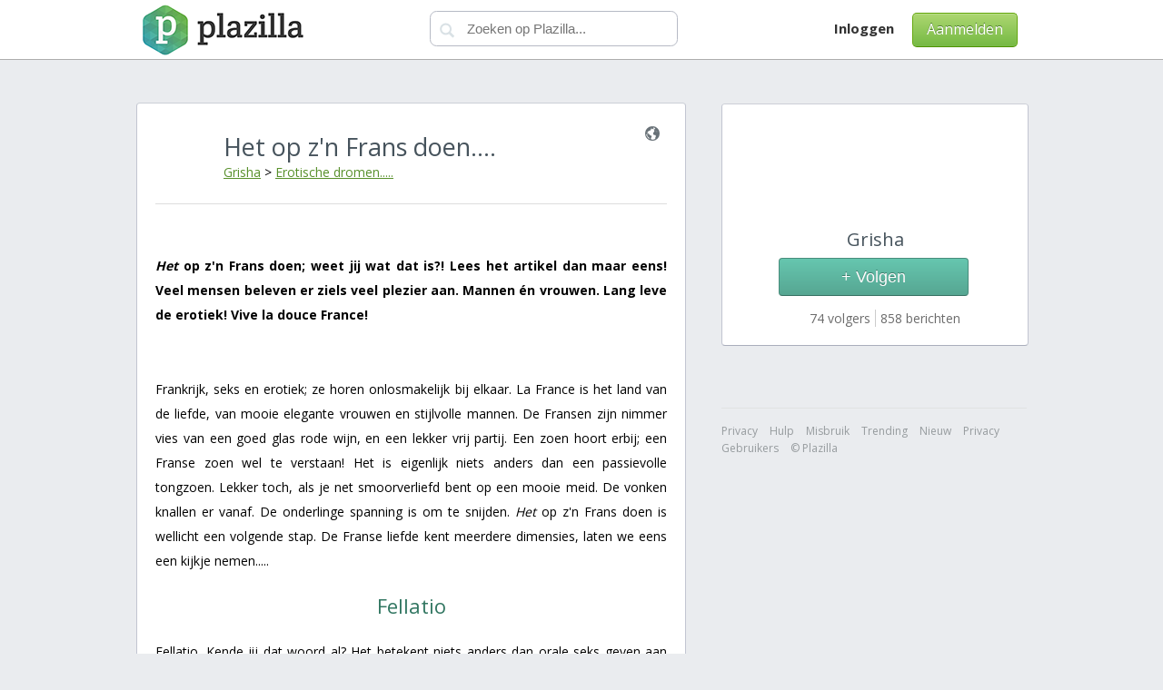

--- FILE ---
content_type: text/html; charset=utf-8
request_url: https://plazilla.com/page/4295046860/het-op-z-n-frans-doen
body_size: 8650
content:
<!DOCTYPE html>
<html>
<head>
  <meta http-equiv="Content-Type" content="text/html; charset=utf-8">
  <meta name="viewport" content="width=device-width, initial-scale=1">
  <title>Het op z'n Frans doen.... - Plazilla.com</title>
  <link href='//fonts.googleapis.com/css?family=Crete+Round|Open+Sans:400,700' rel='stylesheet' type='text/css'>
  <link rel='stylesheet' media="all" href='/css/version/v7/base.css'>
  <link rel="icon" href="//amz01.plzcdn.com/favicon.ico" type="image/x-icon">
  <link rel="shortcut icon" href="//amz01.plzcdn.com/favicon.ico" type="image/x-icon">
  <link rel="canonical" href="/page/4295046860/het-op-z-n-frans-doen">
  <meta name="description" content="Het op z'n Frans doen; weet jij wat dat is?! Lees het artikel dan maar eens! Veel mensen beleven er ziels veel plezier aan. Mannen én vrouwen. Lang leve...">
  <meta name="keywords" content="franse,frans,vrouwen,fransen,liefde">
  <script type="text/javascript" src="/js/version/v7/main.js"></script>
  <style type="text/css">
  .sticky{top: 0;position: fixed!important;margin-top: 15px;z-index:99;padding-top: 0;border-top: 1px solid #eee;}
  </style>
</head>
<body>
  <div id="header-wrap">
    <div id="headerbar">
      <div class="container">
        <script type="text/javascript">
        $(function() {
        $('#menu').mmenu({
                 searchfield:{
                        add: true,
                        search: false,
                        noResults:false,
                        form:true
                    }
        });
        $("#mmss").click(function(){
         var sv=$("#menu .mm-search input").val();
         window.location.href='/search?q='+sv;
        });

        });
        function mbmns(){
        var docw=$("body").width();
        if($('#mblmnu').is(':visible')){
                $('#mblmnu').hide();
                 $('body').css('margin-left','0px');
                 $('body').css('width','auto');
         }else{
                 $('#mblmnu').show();
                 $('body').css('width',docw+'px');
                 $('body').css('margin-left','250px');
                 $('body').css('overflow-x','hidden');
                 }
        }
        </script>
        <div class="headblock" id="headblocklogo">
          <a id="mobim" style='' href='#menu'></a>
          <div id="logoc">
            <a href="/" id="logo" class="ir">Plazilla</a>
          </div>
        </div>
        <div class="headblock" id="headblocksearch">
          <form action='//plazilla.com/search' method='get'>
            <div id="searchtop">
              <input type="submit" value="" id="searchq"><input type="text" name="q" id="search" placeholder="Zoeken op Plazilla...">
            </div>
          </form>
        </div>
        <div class="headblock" id="headblockright">
          <div id="righttop" style="float:right">
            <div style="float:right" class="buttongreen" id="sgnl">
              <a href="/signup">Aanmelden</a>
            </div>
            <div id="toplinks" style="float:right">
              <a id="abtl" style='margin-left:20px;' href="/login"><b>Inloggen</b></a>
            </div>
          </div>
        </div>
      </div>
    </div>
  </div>
  <nav id="menu">
    <ul>
      <li>
        <a href="/about">Wat is Plazilla</a>
      </li>
      <li>
        <a href="/login">Inloggen</a>
      </li>
      <li>
        <a href="/signup">Aanmelden</a>
      </li>
      <li>
        <a href="/privacy">Privacy</a>
      </li>
    </ul>
  </nav>
  <div class="container">
    <script type="text/javascript">

    function addnewgroup(){
        var usec="";
        var name=$("#newgr").val();
        $("#newgro").html("<img src='/img/loadingbar.gif' alt='Loading...'/>");         
    $.ajax({
        type: "POST",
        url: "//plazilla.com/index.php?module=ajax/my/newgroup",
                data:{name:name,usec:usec},
        cache: false,
        success: function(data)
            {
                GroupID=data;
                $("#newgro").before("<li class=\"noselect\" style=\"margin: 20px 40px 20px 5px;padding:10px;cursor:normal;background:#F8F8F8;\"><input onclick='setp({$group.type},{$group.GroupID})' type=\"checkbox\"  id='gr"+GroupID+"' name='gr"+GroupID+"'   style=\"margin-right:10px;margin-bottom:5px;\"/><label for='gr"+GroupID+"'  style=\"cursor:pointer;padding-left:22px;background: url('/img/plusicon.png');background-repeat: no-repeat;\" >"+name+"<\/label><\/li>");          
                $("#newgr").val("");
                $("#newgro").html(tmp);
                        $("#addnewgro").click(function(){newgroup();});

            }
    });
                
    }
    function newgroup(){
        tmp=$("#newgro").html();
        $("#newgro").html("<input type='text' name='newgr' id='newgr'/> <input type='button' id='subng' class='buttonsilver' value='Ok'/>");            
        $("#subng").click(function(){addnewgroup()});
    }

    function checkready(){
    if (typeof Plazilla != "undefined") {



    Plazilla.PageGID="4295046860";
        Plazilla.usec="";
        Plazilla.username="";
        Plazilla.userIMG45x45="//plazilla.com/img/avatar_45x45.png";
        Plazilla.userURL="";
                        Plazilla.auteurURL="grisha";
        Plazilla.auteurusername="Grisha";
        Plazilla.auteurIMG55x55="http://www.xead.nl/resize/55-55/upload/ODQ1Nw==";
        
        Plazilla.CommentScroll=true;
        Plazilla.CommentScrollexlink="&PageGID=4295046860";
        Plazilla.CommentScrollPageURL="plazilla.com/page/4295046860/het-op-z-n-frans-doen";

        Plazilla.loadcommentscroll();

        clearInterval(chrdin);
    }
    }
    var chrdin=setInterval(function(){checkready();}, 500);


    $(document).ready(function() {


    $(window).scroll(function() {
        if ( $("#strau").length == 0) {
                return;
        }

        windowTop = $(window).scrollTop();
        strau = $('#strauh').offset().top+15;
        
        if (windowTop > strau) {
                $('#strau').addClass('sticky');
        } 
        if (windowTop < strau) {
                $('#strau').removeClass('sticky');
        }

    });

    });
    </script>
    <div id="page">
      <div id="pageholder">
        <div id="pagecontent">
          <div id="patnf" style="padding-bottom: 25px; border-bottom: 1px solid #DDD;">
            <div style="width: inherit;float:left;">
              <div style="float:right;width:24px;margin-top:5px;"><img src='/img/globeicon.png' alt='Public' title='Voor iedereen zichtbaar'></div>
              <div class="avatar55x55" style="float:left; float: left; margin-right: 10px; margin-left: 10px;margin-top: 10px;">
                <a href="/grisha"><img src='http://www.xead.nl/resize/55-55/upload/ODQ1Nw==' alt='' style="padding:0;margin:0;"></a>
              </div>
              <div id="hhfp" style="">
                <h1 id="pgth1" style="margin: 4px 0 4px 0px;">Het op z'n Frans doen....</h1><span><a href="/grisha">Grisha</a> &gt; <a href="/erotische-dromen/">Erotische dromen.....</a></span>
              </div>
            </div>
          </div>
          <div id="pageinner">
            <p style="text-align:justify;"><strong><em>Het</em> op z'n Frans doen; weet jij wat dat is?! Lees het artikel dan maar eens! Veel&nbsp;mensen beleven er ziels veel plezier aan. Mannen én vrouwen. Lang leve de erotiek!&nbsp;Vive la douce France!</strong></p>
            <p style="text-align:center;"><strong><img alt="" class="ZillaIMG" src="http://c2.plzcdn.com/ZillaIMG/dfa54a1548594f5d8bc01023f25b30e6.jpg" style="width:284px;height:177px;"></strong></p>
            <p style="text-align:justify;">Frankrijk, seks en erotiek; ze horen onlosmakelijk bij elkaar. La France is het land van de liefde, van mooie elegante vrouwen en stijlvolle mannen. De Fransen zijn nimmer vies van een goed glas rode wijn, en een lekker vrij partij. Een zoen hoort erbij; een Franse zoen wel te verstaan! Het is eigenlijk niets anders dan een passievolle tongzoen. Lekker toch, als je net smoorverliefd bent op een mooie meid. De vonken knallen er vanaf. De onderlinge spanning is om te snijden. <em>Het</em> op z'n Frans doen is wellicht een volgende stap. De Franse liefde kent meerdere dimensies, laten we eens een kijkje nemen.....</p>
            <h2 style="text-align:center;">Fellatio</h2>
            <p style="text-align:justify;">Fellatio. Kende jij dat woord al? Het betekent niets anders dan orale seks geven aan een man, doorgaans uitgevoerd door een vrouw. Het komt af van het Latijnse woord fellatus; hetgeen zuigen betekent. Dan weet jij wel wat er bedoeld wordt. Men noemt dat ook wel eens <em>het op z'n Frans</em> doen. Het is simpelweg verdomde lekker en het is uitermate geschikt als onderdeel van het voorspel.</p>
            <p style="text-align:center;"><img alt="" class="ZillaIMG" src="http://c2.plzcdn.com/ZillaIMG/4289a36d4634a0ab36daccdcf216c73e.jpg" style="width:269px;height:188px;"></p>
            <p style="text-align:justify;">De meiden hierboven hinten op prikkelende wijze naar Franse seks. Enfin, op de Franse manier klaarkomen is voor veel mannen mischien wel het toppunt seks. Het is dan niet louter voorspel maar tevens het orgasme. Niet alle vrouwen zitten er op te wachten, maar voor sommige kerels is het <em>het</em> mooiste verjaardagscadeau denkbaar. Voor degenen voor wie dit alles iets te cryptisch is, we hebben het over 'slikken'.</p>
            <h2 style="text-align:center;">Soixante-neuf</h2>
            <p style="text-align:justify;">Dan soixante-neuf. Ook al weer zo'n Frans woord. Soixante-neuf betekent in het Nederlands negenenzestig; 69. Oftewel standje 69. Bestudeer die 6 en 9 maar eens naast elkaar. Ook hier hebben we het weer over orale bevrediging. Ja, die Fransen hebben nu eenmaal graag iets in hun mond. Als je het getal 69 eventjes goed hebt bestudeerd, kijk dan maar eens naar het onderstaande kunstwerk.</p>
            <p style="text-align:center;"><img alt="" class="ZillaIMG" src="http://c2.plzcdn.com/ZillaIMG/163d3d164363dc1b0381f807029f280d.jpg" style="width:275px;height:183px;"></p>
            <p style="text-align:justify;">Kijk, dit is nu soixante-neuf uitgevoerd in de oudheid. Lang voordat de Franse taal ook nog maar bestond. Beide partners in de liefde worden oraal bevredigd. Snap jij nu wat er de cijfers 69 wordt bedoeld? De Engelse noemen dit standje ook wel<em>&nbsp;L7</em>. Het komt hetzelfde neer, niet waar? Het enige verschil is dat het in het Frans nét iets zwoeler, nét iets erotischer klinkt.</p>
            <h2 style="text-align:center;">Française</h2>
            <p style="text-align:justify;">En dan die Franse vrouwen zelf. Misschien zijn ze wel de meest aantrekkelijke dames&nbsp;van Europa. Ze herbergen het beste van het noorden en zuiden in zich. Vaak zijn het oogverblindend mooie brunettes. Elegantie is hun op het lijf geschreven. Een Franse vrouw pik je er tussen negen andere vrouwen uit. Ze heeft iets aparts, iets onnavolgbaars. Een beetje als de vrouw hieronder.</p>
            <p style="text-align:center;"><img alt="" class="ZillaIMG" src="http://c2.plzcdn.com/ZillaIMG/55ecc8e8c9606f921d48a25240115b48.jpg" style="width:268px;height:188px;"></p>
            <p style="text-align:justify;">Is dit nu niet een rasechte Française? Kijk eens naar die zwoele blik in haar ogen? Zou jij niets met haar op z'n Frans willen zoenen?! En haar daarna meenemen naar je hotelkamer ergens in hartje Parijs. Wellicht is ze dan ook wel in voor Franse seks?! De mademoiselle hierboven hoeft niet naakt te poseren om de mannen te voorzien van een erectie. Haar zwoele Franse blik zegt meer dan duizend woorden.</p>
            <h2 style="text-align:center;">L'amour!</h2>
            <p style="text-align:justify;">L'amour zeggen de Fransen; de liefde! Het kan romantisch zijn, ergens op een terras in Zuid-Frankrijk met een glas wijn erbij je geliefde ten huwelijk vragen. Het kan ook pure lust zijn, pure geilheid. De Fransen weten er alles van. Als de Fransen iets doen, dan doen ze het met passie. Geen half werk, het mondje moet altijd gevuld zijn; de tong moet altijd iets te proeven hebben!</p>
            <p style="text-align:center;"><img alt="" class="ZillaIMG" src="http://c2.plzcdn.com/ZillaIMG/94441bb201b061e6cb1a1c4e7daf4c3b.jpg" style="width:300px;height:168px;"></p>
            <p style="text-align:justify;">&nbsp;</p>
            <div style="border-top: 1px solid #DDD;text-align:center;padding:20px 0;margin-top:20px;width:100%;float:left;text-align:center;overflow:hidden;">
              <div class="taglist">
                <div class="tag">
                  <div class="tag-left"></div>
                  <div class="tag-center">
                    <a href="/tagged/franse"># Franse</a>
                  </div>
                </div>
                <div class="tag">
                  <div class="tag-left"></div>
                  <div class="tag-center">
                    <a href="/tagged/frans"># Frans</a>
                  </div>
                </div>
                <div class="tag">
                  <div class="tag-left"></div>
                  <div class="tag-center">
                    <a href="/tagged/vrouwen"># Vrouwen</a>
                  </div>
                </div>
                <div class="tag">
                  <div class="tag-left"></div>
                  <div class="tag-center">
                    <a href="/tagged/fransen"># Fransen</a>
                  </div>
                </div>
                <div class="tag">
                  <div class="tag-left"></div>
                  <div class="tag-center">
                    <a href="/tagged/liefde"># Liefde</a>
                  </div>
                </div>
              </div>
            </div>
          </div>
          <script type="text/javascript">
          function repl(input,find,replace) {
          find = find.replace(/[-\\()\[\]{}^$*+.?|]/g, '\\$&');
          var regex = new RegExp('(\\s|^)(?:' + find + ')(?=\\s|$)', "");
          return input.replace(regex, "$1" + replace);
          }

          var content = document.getElementById("pageinner").innerHTML;
          content=repl(content,"tofoe","<a href='http://www.ah.nl/zoeken?rq=tofoe' class='external' target='_blank' rel='nofollow'>$&<\/a>");
          content=repl(content,"zeewier","<a href='http://www.ah.nl/zoeken?rq=zeewier' class='external' target='_blank' rel='nofollow'>$&<\/a>");
          content=repl(content,"rijstolie","<a href='http://www.ah.nl/zoeken?rq=rijstolie' class='external' target='_blank' rel='nofollow'>$&<\/a>");
          content=repl(content,"sesamzaadolie","<a href='http://www.ah.nl/zoeken?rq=sesamzaadolie' class='external' target='_blank' rel='nofollow'>$&<\/a>");
          content=repl(content,"sesamzaad","<a href='http://www.ah.nl/zoeken?rq=sesamzaad' class='external' target='_blank' rel='nofollow'>$&<\/a>");
          content=repl(content,"rijstolie","<a href='http://www.ah.nl/zoeken?rq=rijstolie' class='external' target='_blank' rel='nofollow'>$&<\/a>");
          content=repl(content,"trappistenbier","<a href='http://www.ah.nl/zoeken?rq=trappistenbier' class='external' target='_blank' rel='nofollow'>$&<\/a>");
          content=repl(content,"pasta","<a href='http://www.ah.nl/zoeken?rq=pasta' class='external' target='_blank' rel='nofollow'>$&<\/a>");
          content=repl(content,"games","<a href='https://www.bol.com/nl/games/index.html' class='external' target='_blank' rel='nofollow'>$&<\/a>");
          content=repl(content,"playstation","<a href='https://www.bol.com/nl/games/index.html' class='external' target='_blank' rel='nofollow'>$&<\/a>");
          content=repl(content,"wii","<a href='https://www.bol.com/nl/games/index.html' class='external' target='_blank' rel='nofollow'>$&<\/a>");
          content=repl(content,"xbox","<a href='https://www.bol.com/nl/games/index.html' class='external' target='_blank' rel='nofollow'>$&<\/a>");
          content=repl(content,"speelgoed","<a href='https://www.bol.com/nl/speelgoed/index.html?promo=Toys_Uitklap_Speelgoedhome' class='external' target='_blank' rel='nofollow'>$&<\/a>");
          content=repl(content,"tuinmeubelen","<a href='https://www.bol.com/nl/m/tuin/tuinmeubelen/index.html' class='external' target='_blank' rel='nofollow'>$&<\/a>");
          content=repl(content,"tuinmeubel","<a href='https://www.bol.com/nl/m/tuin/tuinmeubelen/index.html' class='external' target='_blank' rel='nofollow'>$&<\/a>");
          content=repl(content,"tuinstoel","<a href='https://www.bol.com/nl/m/tuin/tuinmeubelen/index.html' class='external' target='_blank' rel='nofollow'>$&<\/a>");
          content=repl(content,"tuinbank","<a href='https://www.bol.com/nl/m/tuin/tuinmeubelen/index.html' class='external' target='_blank' rel='nofollow'>$&<\/a>");
          content=repl(content,"sieraden","<a href='https://www.bol.com/nl/sieraden/index.html' class='external' target='_blank' rel='nofollow'>$&<\/a>");
          content=repl(content,"armbanden","<a href='https://www.bol.com/nl/l/sieraden/armbanden-bedels-armbanden/N/16744/index.html' class='external' target='_blank' rel='nofollow'>$&<\/a>");
          content=repl(content,"armband","<a href='https://www.bol.com/nl/l/sieraden/armbanden-bedels-armbanden/N/16744/index.html' class='external' target='_blank' rel='nofollow'>$&<\/a>");
          content=repl(content,"oorbellen","<a href='https://www.bol.com/nl/l/sieraden/oorbellen/N/16747/index.html' class='external' target='_blank' rel='nofollow'>$&<\/a>");
          content=repl(content,"oorbel","<a href='https://www.bol.com/nl/l/sieraden/oorbellen/N/16747/index.html' class='external' target='_blank' rel='nofollow'>$&<\/a>");
          content=repl(content,"kettingen","<a href='https://www.bol.com/nl/l/sieraden/kettingen-hangers-kettingen/N/16740/index.html' class='external' target='_blank' rel='nofollow'>$&<\/a>");
          content=repl(content,"ketting","<a href='https://www.bol.com/nl/l/sieraden/kettingen-hangers-kettingen/N/16740/index.html' class='external' target='_blank' rel='nofollow'>$&<\/a>");
          content=repl(content,"ring","<a href='https://www.bol.com/nl/l/sieraden/ringen/N/16738/index.html' class='external' target='_blank' rel='nofollow'>$&<\/a>");
          content=repl(content,"ringen","<a href='https://www.bol.com/nl/l/sieraden/ringen/N/16738/index.html' class='external' target='_blank' rel='nofollow'>$&<\/a>");
          content=repl(content,"horloges","<a href='https://www.bol.com/nl/m/horloges/watches/index.html' class='external' target='_blank' rel='nofollow'>$&<\/a>");
          content=repl(content,"horloge","<a href='https://www.bol.com/nl/m/horloges/watches/index.html' class='external' target='_blank' rel='nofollow'>$&<\/a>");
          content=repl(content,"lego","<a href='https://www.bol.com/nl/b/algemeen/lego/4148554/index.html' class='external' target='_blank' rel='nofollow'>$&<\/a>");
          content=repl(content,"studieboeken","<a href='https://www.bol.com/nl/m/boeken/studieboeken/index.html' class='external' target='_blank' rel='nofollow'>$&<\/a>");
          content=repl(content,"hondenvoer","<a href='https://www.bol.com/nl/m/dier/honden/index.html' class='external' target='_blank' rel='nofollow'>$&<\/a>");
          content=repl(content,"puppyvoer","<a href='https://www.bol.com/nl/m/dier/honden/index.html' class='external' target='_blank' rel='nofollow'>$&<\/a>");
          content=repl(content,"kattenvoer","<a href='https://www.bol.com/nl/m/dier/katten/index.html' class='external' target='_blank' rel='nofollow'>$&<\/a>");
          content=repl(content,"kittenvoer","<a href='https://www.bol.com/nl/m/dier/katten/index.html' class='external' target='_blank' rel='nofollow'>$&<\/a>");
          content=repl(content,"ontwormen","<a href='https://www.bol.com/nl/l/dier/ontworming/N/12860/weergave/tegels/index.html' class='external' target='_blank' rel='nofollow'>$&<\/a>");
          content=repl(content,"make-up","<a href='https://www.bol.com/nl/m/mooi-gezond/make-up/index.html' class='external' target='_blank' rel='nofollow'>$&<\/a>");
          content=repl(content,"makeup","<a href='https://www.bol.com/nl/m/mooi-gezond/make-up/index.html' class='external' target='_blank' rel='nofollow'>$&<\/a>");
          content=repl(content,"nagellak","<a href='https://www.bol.com/nl/l/mooi-gezond/make-up-nagels-nagellak/N/12397/index.html' class='external' target='_blank' rel='nofollow'>$&<\/a>");
          content=repl(content,"nagels","<a href='https://www.bol.com/nl/l/mooi-gezond/make-up-nagels-nagellak/N/12397/index.html' class='external' target='_blank' rel='nofollow'>$&<\/a>");
          content=repl(content,"mascara","<a href='https://www.bol.com/nl/l/mooi-gezond/make-up-ogen-mascara/N/12410/index.html' class='external' target='_blank' rel='nofollow'>$&<\/a>");
          content=repl(content,"eyeliner","<a href='https://www.bol.com/nl/l/mooi-gezond/make-up-ogen-eyeliner/N/12409/index.html' class='external' target='_blank' rel='nofollow'>$&<\/a>");
          content=repl(content,"eyeliners","<a href='https://www.bol.com/nl/l/mooi-gezond/make-up-ogen-eyeliner/N/12409/index.html' class='external' target='_blank' rel='nofollow'>$&<\/a>");
          content=repl(content,"concealer","<a href='https://www.bol.com/nl/l/mooi-gezond/make-up-poeder-foundation-camouflage-concealer/N/12388+4286712794/index.html' class='external' target='_blank' rel='nofollow'>$&<\/a>");
          content=repl(content,"concealers","<a href='https://www.bol.com/nl/l/mooi-gezond/make-up-poeder-foundation-camouflage-concealer/N/12388+4286712794/index.html' class='external' target='_blank' rel='nofollow'>$&<\/a>");
          content=repl(content,"foundation","<a href='https://www.bol.com/nl/l/mooi-gezond/make-up-poeder-foundation/N/12387/index.html' class='external' target='_blank' rel='nofollow'>$&<\/a>");
          content=repl(content,"rimpels","<a href='https://www.bol.com/nl/s/mooi-gezond/zoekresultaten/Ntt/rimpel%2Bcreme/N/12382/Nty/1/search/true/searchType/qck/suggestedFor/rimpel/originalSearchContext/bph_all/originalSection/bph/defaultSearchContext/media_all/sc/bph_all/index.html' class='external' target='_blank' rel='nofollow'>$&<\/a>");
          content=repl(content,"zonnebrand","<a href='https://www.bol.com/nl/s/algemeen/zoekresultaten/Ntt/zonnebrandcreme/N/0/Nty/1/search/true/searchType/qck/suggestedFor/zonn/originalSearchContext/bph_all/originalSection/bph/defaultSearchContext/media_all/sc/media_all/index.html' class='external' target='_blank' rel='nofollow'>$&<\/a>");
          content=repl(content,"zonnebrandcreme","<a href='https://www.bol.com/nl/s/algemeen/zoekresultaten/Ntt/zonnebrandcreme/N/0/Nty/1/search/true/searchType/qck/suggestedFor/zonn/originalSearchContext/bph_all/originalSection/bph/defaultSearchContext/media_all/sc/media_all/index.html' class='external' target='_blank' rel='nofollow'>$&<\/a>");
          content=repl(content,"aquariums","<a href='https://www.bol.com/nl/l/dier/vissen-aquariums-benodigdheden-aquariums/N/21836/index.html' class='external' target='_blank' rel='nofollow'>$&<\/a>");
          content=repl(content,"aquarium","<a href='https://www.bol.com/nl/l/dier/vissen-aquariums-benodigdheden-aquariums/N/21836/index.html' class='external' target='_blank' rel='nofollow'>$&<\/a>");
          content=repl(content,"visvoer","<a href='https://www.bol.com/nl/l/dier/vissenvisvoer/N/12886/weergave/tegels/index.html?limit=4842' class='external' target='_blank' rel='nofollow'>$&<\/a>");
          content=repl(content,"vissenvoer","<a href='https://www.bol.com/nl/l/dier/vissenvisvoer/N/12886/weergave/tegels/index.html?limit=4842' class='external' target='_blank' rel='nofollow'>$&<\/a>");
          content=repl(content,"vishengel","<a href='https://www.bol.com/nl/m/sport-vrije-tijd/vrije-tijd-hengelsport/N/15592/index.html' class='external' target='_blank' rel='nofollow'>$&<\/a>");
          content=repl(content,"vishengels","<a href='https://www.bol.com/nl/m/sport-vrije-tijd/vrije-tijd-hengelsport/N/15592/index.html' class='external' target='_blank' rel='nofollow'>$&<\/a>");
          content=repl(content,"visnet","<a href='https://www.bol.com/nl/l/sport-vrije-tijd/vrije-tijd-hengelsport-netten/N/15668/index.html' class='external' target='_blank' rel='nofollow'>$&<\/a>");
          content=repl(content,"visnetten","<a href='https://www.bol.com/nl/l/sport-vrije-tijd/vrije-tijd-hengelsport-netten/N/15668/index.html' class='external' target='_blank' rel='nofollow'>$&<\/a>");
          content=repl(content,"grasmaaiers","<a href='https://www.bol.com/nl/l/tuin/tuingereedschap-gazongereedschap-grasmaaiers/N/13093/index.html' class='external' target='_blank' rel='nofollow'>$&<\/a>");
          content=repl(content,"grasmaaier","<a href='https://www.bol.com/nl/l/tuin/tuingereedschap-gazongereedschap-grasmaaiers/N/13093/index.html' class='external' target='_blank' rel='nofollow'>$&<\/a>");
          content=repl(content,"grasmaaier","<a href='https://www.bol.com/nl/l/tuin/tuingereedschap-gazongereedschap-grasmaaiers/N/13093/index.html' class='external' target='_blank' rel='nofollow'>$&<\/a>");
          content=repl(content,"koffie","<a href='https://www.bol.com/nl/m/koken-tafelen/tafelen-koffie/index.html' class='external' target='_blank' rel='nofollow'>$&<\/a>");

          document.getElementById("pageinner").innerHTML=content;

          </script>
          <div id="bottompage">
            <div class="votebox">
              <a name="vote" id="vote"></a><a href="/page/4295046860/het-op-z-n-frans-doen?vote=2&usec=0#vote" class="votesicon" id="votesicon" rel="nofollow">&nbsp;</a><a href="/page/4295046860/het-op-z-n-frans-doen?vote=2&usec=0#vote" id="votecount">3</a>
            </div>
            <div style="float:left;height:30px;overflow:hidden;margin:7px 0 0 160px;">
              <a href="/page/4295046860/het-op-z-n-frans-doen?fav=1&usec=0" rel="nofollow" class="favoiconsmall">&nbsp;</a> <a href="https://www.facebook.com/sharer.php?u=https://plazilla.com%2Fpage%2F4295046860%2Fhet-op-z-n-frans-doen%3Futm_source%3Dplazilla%26utm_medium%3Dsocial%26utm_campaign%3Dplazilla" class="fbiconsmall" target="_blank" rel="nofollow">&nbsp;</a> <a href="https://twitter.com/share?text=Het+op+z%27n+Frans+doen....&url=https://plazilla.com%2Fpage%2F4295046860%2Fhet-op-z-n-frans-doen%3Futm_source%3Dplazilla%26utm_medium%3Dsocial%26utm_campaign%3Dplazilla" target="_blank" class="twittericonsmall" rel="nofollow" style="margin-top:10px;">&nbsp;</a> <a href="https://plus.google.com/share?url=https://plazilla.com%2Fpage%2F4295046860%2Fhet-op-z-n-frans-doen%3Futm_source%3Dplazilla%26utm_medium%3Dsocial%26utm_campaign%3Dplazilla" class="gplusiconsmall" target="_blank" rel="nofollow">&nbsp;</a>
            </div><a href="/page/4295046860/het-op-z-n-frans-doen?flag=2" rel="nofollow" class="flagicon">&nbsp;</a>
          </div>
        </div>
        <div id="pageextends">
          <abbr class="pubtime" title="2013-09-09T07:18:13+02:00">09/09/2013 07:18</abbr>
        </div>
        <div id="comments">
          <h2>Reacties (<span id='countcomm'>3</span>)<a name="lastcomment" id="lastcomment">&nbsp;</a></h2>
          <div class="commentshold" id="newcommentboxhold">
            <div class="avatar45x45 nrmavtr"><img src='/img/avatar_45x45.png' alt=''></div>
            <div class="boxhold">
              <div class="boxarrow"></div>
              <div class="info" style="float:left;width:460px;margin:20px;">
                <div class="infoinnr">
                  Voordat je kunt reageren moet je aangemeld zijn. <a href='/login'>Login</a> of maak een <a href='/signup'>gratis account aan.</a>
                </div>
              </div>
            </div>
          </div>
          <div class="commentshold" id="commentshold_199566">
            <a name="comment_199566" id="comment_199566"></a>
            <div class="toolbox">
              <div class="reicon" id="rec_199566">
                <div style="display:none;" id="ca_4294973009" class="ca"></div>
                <div style="display:none;" class="twidth" id="twidth_493"></div>
                <div style="display:none;" class="repush" id="push_0"></div>
                <div style="display:none;" class="root" id="root_199566"></div><a rel="nofollow" href="/page/4295046860/het-op-z-n-frans-doen?subcomment=199566&allcomments=0&l=6&rs=0#subcomment_199566">&nbsp;</a>
              </div>
              <div class="voteicon" id="vcom_199566">
                <a rel="nofollow" href="/page/4295046860/het-op-z-n-frans-doen?votecomment=199566&allcomments=0&l=6&rs=0&usec=0&v=1&ag=4294973009#comment_199566">&nbsp;</a>
              </div>
              <div class="votedownicon" id="vdcom_199566">
                <a rel="nofollow" href="/page/4295046860/het-op-z-n-frans-doen?votecomment=199566&allcomments=0&l=6&rs=0&usec=0&v=0&ag=4294973009#comment_199566">&nbsp;</a>
              </div><a class="flagicon" href="/report?cid=199566&PageGID=4295046860&type=5&report_abuse=1&c=12b8451c2e4f081b8a3dfeba5d26fa23" rel="nofollow">&nbsp;</a>
            </div>
            <div class="avatar45x45 nrmavtr">
              <a href="/yneke"><img src='http://amz02.plzcdn.com/57f6f1092e0f1d7257c8e20a64ef58c0_medium.jpg' alt=''></a>
            </div>
            <div class="showvoteholder">
              <div style='float:right;' id='cvotecount_199566'></div>
            </div>
            <div class="boxhold" style="width: 529px;">
              <div class="boxarrow"></div>
              <div class="comt">
                <div class="comtd">
                  <div style="float:left;">
                    <a name="comment_199566" id="comment_199566"></a><b><a href="/yneke">Yneke</a></b>
                  </div><abbr class="pubtime" title="2013-09-11T23:16:56+02:00">11/09/2013 23:16</abbr>
                </div>
              </div>
              <div class="comment">
                <div class="commentinner">
                  <div class="avatar45x45 mobavt">
                    <a href="/yneke"><img src='http://amz02.plzcdn.com/57f6f1092e0f1d7257c8e20a64ef58c0_medium.jpg' alt=''></a>
                  </div>Wow weer heel wat bij geleerd en dacht dat ik al véél wist!
                </div>
              </div>
            </div>
          </div>
          <div class="commentshold" id="commentshold_281225">
            <a name="comment_281225" id="comment_281225"></a>
            <div class="subicon deskc"></div>
            <div class="toolbox">
              <div class="reicon" id="rec_281225">
                <div style="display:none;" id="ca_4294976280" class="ca"></div>
                <div style="display:none;" class="twidth" id="twidth_473"></div>
                <div style="display:none;" class="repush" id="push_0"></div>
                <div style="display:none;" class="root" id="root_199566"></div><a rel="nofollow" href="/page/4295046860/het-op-z-n-frans-doen?subcomment=281225&allcomments=0&l=6&rs=0#subcomment_281225">&nbsp;</a>
              </div>
              <div class="voteicon" id="vcom_281225">
                <a rel="nofollow" href="/page/4295046860/het-op-z-n-frans-doen?votecomment=281225&allcomments=0&l=6&rs=0&usec=0&v=1&ag=4294976280#comment_281225">&nbsp;</a>
              </div>
              <div class="votedownicon" id="vdcom_281225">
                <a rel="nofollow" href="/page/4295046860/het-op-z-n-frans-doen?votecomment=281225&allcomments=0&l=6&rs=0&usec=0&v=0&ag=4294976280#comment_281225">&nbsp;</a>
              </div><a class="flagicon" href="/report?cid=281225&PageGID=4295046860&type=5&report_abuse=1&c=1c90a5f2fc69e48b07ece6490d27aad4" rel="nofollow">&nbsp;</a>
            </div>
            <div class="avatar45x45 nrmavtr">
              <a href="/grisha"><img src='http://www.xead.nl/resize/55-55/upload/ODQ1Nw==' alt=''></a>
            </div>
            <div class="showvoteholder">
              <div style='float:right;' id='cvotecount_281225'></div>
            </div>
            <div class="boxhold" style="width: 473px;">
              <div class="boxarrow"></div>
              <div class="comt">
                <div class="comtd">
                  <div style="float:left;">
                    <a name="comment_281225" id="comment_281225"></a><b><a href="/grisha">Grisha</a></b> tegen <a href="/yneke">Yneke</a>
                  </div><abbr class="pubtime" title="2013-09-12T07:19:12+02:00">12/09/2013 07:19</abbr>
                </div>
              </div>
              <div class="comment">
                <div class="commentinner">
                  <div class="subicon mobsc"></div>
                  <div class="avatar45x45 mobavt">
                    <a href="/grisha"><img src='http://www.xead.nl/resize/55-55/upload/ODQ1Nw==' alt=''></a>
                  </div>Zo zie je maar weer, ik ben één en al wijsheid!
                </div>
              </div>
            </div>
          </div>
          <div class="commentshold" id="commentshold_281239">
            <a name="comment_281239" id="comment_281239"></a>
            <div class="subicon deskc" style="margin-left: 62px"></div>
            <div class="toolbox">
              <div class="reicon" id="rec_281239">
                <div style="display:none;" id="ca_4294973009" class="ca"></div>
                <div style="display:none;" class="twidth" id="twidth_417"></div>
                <div style="display:none;" class="repush" id="push_62"></div>
                <div style="display:none;" class="root" id="root_199566"></div><a rel="nofollow" href="/page/4295046860/het-op-z-n-frans-doen?subcomment=281239&allcomments=0&l=6&rs=0#subcomment_281239">&nbsp;</a>
              </div>
              <div class="voteicon" id="vcom_281239">
                <a rel="nofollow" href="/page/4295046860/het-op-z-n-frans-doen?votecomment=281239&allcomments=0&l=6&rs=0&usec=0&v=1&ag=4294973009#comment_281239">&nbsp;</a>
              </div>
              <div class="votedownicon" id="vdcom_281239">
                <a rel="nofollow" href="/page/4295046860/het-op-z-n-frans-doen?votecomment=281239&allcomments=0&l=6&rs=0&usec=0&v=0&ag=4294973009#comment_281239">&nbsp;</a>
              </div><a class="flagicon" href="/report?cid=281239&PageGID=4295046860&type=5&report_abuse=1&c=ed1a5a06098bcdd36814ac26fd5875e2" rel="nofollow">&nbsp;</a>
            </div>
            <div class="avatar45x45 nrmavtr">
              <a href="/yneke"><img src='http://amz02.plzcdn.com/57f6f1092e0f1d7257c8e20a64ef58c0_medium.jpg' alt=''></a>
            </div>
            <div class="showvoteholder">
              <div style='float:right;' id='cvotecount_281239'></div>
            </div>
            <div class="boxhold" style="width: 417px;">
              <div class="boxarrow"></div>
              <div class="comt">
                <div class="comtd">
                  <div style="float:left;">
                    <a name="comment_281239" id="comment_281239"></a><b><a href="/yneke">Yneke</a></b> tegen <a href="/grisha">Grisha</a>
                  </div><abbr class="pubtime" title="2013-09-12T09:04:55+02:00">12/09/2013 09:04</abbr>
                </div>
              </div>
              <div class="comment">
                <div class="commentinner">
                  <div class="subicon mobsc" style="margin-left: 62px"></div>
                  <div class="avatar45x45 mobavt">
                    <a href="/yneke"><img src='http://amz02.plzcdn.com/57f6f1092e0f1d7257c8e20a64ef58c0_medium.jpg' alt=''></a>
                  </div>:-)))
                </div>
              </div>
            </div>
          </div>
        </div>
      </div>
      <div id="pageright">
        <div style="float:left;float:left;width:336px;" id="strauh"></div>
        <div onclick="window.location.href='/erotische-dromen/'" id="strau" class="rightbox" style="background:#FFF;height:265px;cursor:pointer;">
          <div style="background:#FFFFFF url('http://amz02.plzcdn.com/33221ed55cb155907786a0e032683cca_336x336.jpg');background-repeat: no-repeat;border-top-left-radius: 4px;border-top-right-radius: 4px;height:110px;width:336px;background-position:center;cursor:pointer;">
            <div class="avatar90x90" style="margin: 5px 116px;border: 5px solid #FFF;z-index:9;float: initial;position:absolute;text-align:center;background:#FFF;">
              <a href="/grisha"><img src='http://www.xead.nl/resize/55-55/upload/ODQ1Nw==' style='min-width:90px;min-height:90px;' alt=''></a>
            </div>
          </div>
          <div id="aboutbox" style="width:336px;">
            <a href="/erotische-dromen/" style="margin: 25px 0 0 0px;color: #46535C;float:left;font-size: 20px;width:336px;text-align:center;">Grisha</a> <a class="buttonblue" style="width: 167px;line-height:41px;margin: 7px 0 0 62px;" rel="nofollow" href="/page/4295046860/het-op-z-n-frans-doen?follow=1&usec=0">+ Volgen</a>
            <div style="float:left;width: 163px;padding-right:5px;color:#6C6C6C;text-align: right;border-right:1px solid #CCC;margin-top:15px;">
              74 volgers
            </div>
            <div style="float:left;width: 162px;color:#6C6C6C;text-align: left;margin-top:15px;padding-left:5px;">
              858 berichten
            </div>
          </div>
        </div>
        <div style="margin:20px 0 10px 0;float:left;">
          <a href="/track/hit/x?short=go5" rel="nofollow" target="_blank" style="margin-bottom:20px;float:left;"><img src="http://amz01.plzcdn.com/a/nuon9812.gif" alt=""></a>
        </div>
        <div id="footer">
          <ul>
            <li>
              <a href="/privacy">Privacy</a>
            </li>
            <li>
              <a href="/help">Hulp</a>
            </li>
            <li>
              <a href="/abuse">Misbruik</a>
            </li>
            <li>
              <a href="/trending">Trending</a>
            </li>
            <li>
              <a href="/newpages">Nieuw</a>
            </li>
            <li>
              <a href="/privacy">Privacy</a>
            </li>
            <li>
              <a href="/users">Gebruikers</a>
            </li>
            <li>&copy; <a href="/about">Plazilla</a>
            </li>
          </ul>
        </div>
      </div>
    </div>
    <script type="text/javascript">
    var _random = Math.floor(Math.random()*99999999999);
    var _referrer = document.referrer?document.referrer:'';
    var matches = _referrer.match(/^https?\:\/\/([^\/?#]+)(?:[\/?#]|$)/i);
    var domain = matches && matches[1]; 
    var _pg = '4295046860';
    var _zg = '4294978490';
    var _guid = '4294976280';

    (function() {
    var plz = document.createElement('script'); plz.type = 'text/javascript'; plz.async = true;
    plz.src = ('https:' == document.location.protocol ? 'https://' : 'http://') + 'plazilla.com/stats/plz?referrer='+escape(domain)+"&pg="+_pg+"&guid="+_guid+"&zg="+_zg+"&random="+_random;
    var s = document.getElementsByTagName('script')[0]; s.parentNode.insertBefore(plz, s);
    })();


    <!-- LinkPizza -->
      (function(p,z,Z){
         z=p.createElement("script");z.async=1;
         z.src="//pzz.io/pzz.js?uid=11889&host="+p.domain;
         (p.head||p.documentElement).insertBefore(z,Z);
     })(document);
    </script>
  </div>
<script defer src="https://static.cloudflareinsights.com/beacon.min.js/vcd15cbe7772f49c399c6a5babf22c1241717689176015" integrity="sha512-ZpsOmlRQV6y907TI0dKBHq9Md29nnaEIPlkf84rnaERnq6zvWvPUqr2ft8M1aS28oN72PdrCzSjY4U6VaAw1EQ==" data-cf-beacon='{"version":"2024.11.0","token":"2d2996637fec42ba862c4afa246f87e1","r":1,"server_timing":{"name":{"cfCacheStatus":true,"cfEdge":true,"cfExtPri":true,"cfL4":true,"cfOrigin":true,"cfSpeedBrain":true},"location_startswith":null}}' crossorigin="anonymous"></script>
</body>
</html>
